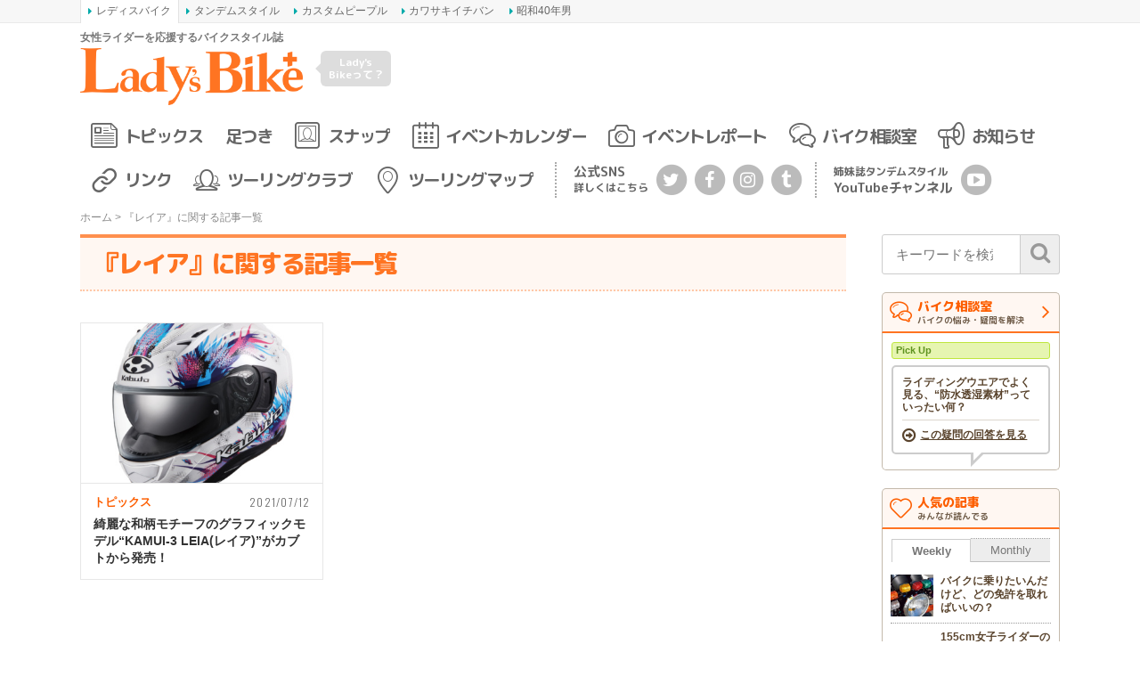

--- FILE ---
content_type: text/html; charset=UTF-8
request_url: https://www.l-bike.com/tag/%E3%83%AC%E3%82%A4%E3%82%A2/
body_size: 14476
content:
<!DOCTYPE html>
<html lang="ja">
<head prefix="og: http://ogp.me/ns# fb: http://ogp.me/ns/fb# article: http://ogp.me/ns/article#">
<meta charset="UTF-8">
<meta content="IE=edge" http-equiv="X-UA-Compatible">
<meta name="viewport" content="width=device-width,initial-scale=1.0,minimum-scale=1.0,maximum-scale=1.0,user-scalable=no">
<meta name="keywords" content="レディスバイク,Lady's Bike,LB,Bike,女性,ライダー,オートバイ,バイク,ツーリング,ビギナー,ウエア,教習所,レディース,足着き,初心者,MAP,マップ,スポット" />
<title>レイア アーカイブ - レディスバイク</title>
<link rel="profile" href="http://gmpg.org/xfn/11">
<link rel="pingback" href="https://www.l-bike.com/lbcms/xmlrpc.php" />
<link rel="alternate" type="application/rss+xml" title="レディスバイク Feed" href="https://www.l-bike.com/feed" />
<meta name='robots' content='index, follow, max-image-preview:large, max-snippet:-1, max-video-preview:-1' />

	<!-- This site is optimized with the Yoast SEO plugin v21.9.1 - https://yoast.com/wordpress/plugins/seo/ -->
	<link rel="canonical" href="https://www.l-bike.com/tag/レイア/" />
	<script type="application/ld+json" class="yoast-schema-graph">{"@context":"https://schema.org","@graph":[{"@type":"CollectionPage","@id":"https://www.l-bike.com/tag/%e3%83%ac%e3%82%a4%e3%82%a2/","url":"https://www.l-bike.com/tag/%e3%83%ac%e3%82%a4%e3%82%a2/","name":"レイア アーカイブ - レディスバイク","isPartOf":{"@id":"https://www.l-bike.com/#website"},"primaryImageOfPage":{"@id":"https://www.l-bike.com/tag/%e3%83%ac%e3%82%a4%e3%82%a2/#primaryimage"},"image":{"@id":"https://www.l-bike.com/tag/%e3%83%ac%e3%82%a4%e3%82%a2/#primaryimage"},"thumbnailUrl":"https://www.l-bike.com/lbcms/wp-content/uploads/2021/07/kamui3_leia_pearlwhite.jpg","breadcrumb":{"@id":"https://www.l-bike.com/tag/%e3%83%ac%e3%82%a4%e3%82%a2/#breadcrumb"},"inLanguage":"ja"},{"@type":"ImageObject","inLanguage":"ja","@id":"https://www.l-bike.com/tag/%e3%83%ac%e3%82%a4%e3%82%a2/#primaryimage","url":"https://www.l-bike.com/lbcms/wp-content/uploads/2021/07/kamui3_leia_pearlwhite.jpg","contentUrl":"https://www.l-bike.com/lbcms/wp-content/uploads/2021/07/kamui3_leia_pearlwhite.jpg","width":1500,"height":1500,"caption":"パールホワイト"},{"@type":"BreadcrumbList","@id":"https://www.l-bike.com/tag/%e3%83%ac%e3%82%a4%e3%82%a2/#breadcrumb","itemListElement":[{"@type":"ListItem","position":1,"name":"ホーム","item":"https://www.l-bike.com/"},{"@type":"ListItem","position":2,"name":"レイア"}]},{"@type":"WebSite","@id":"https://www.l-bike.com/#website","url":"https://www.l-bike.com/","name":"レディスバイク","description":"女性ライダーを応援するバイクスタイル誌","publisher":{"@id":"https://www.l-bike.com/#organization"},"potentialAction":[{"@type":"SearchAction","target":{"@type":"EntryPoint","urlTemplate":"https://www.l-bike.com/?s={search_term_string}"},"query-input":"required name=search_term_string"}],"inLanguage":"ja"},{"@type":"Organization","@id":"https://www.l-bike.com/#organization","name":"株式会社クレタ","url":"https://www.l-bike.com/","logo":{"@type":"ImageObject","inLanguage":"ja","@id":"https://www.l-bike.com/#/schema/logo/image/","url":"https://www.l-bike.com/lbcms/wp-content/uploads/2018/10/crete_logo.png","contentUrl":"https://www.l-bike.com/lbcms/wp-content/uploads/2018/10/crete_logo.png","width":512,"height":512,"caption":"株式会社クレタ"},"image":{"@id":"https://www.l-bike.com/#/schema/logo/image/"},"sameAs":["https://www.facebook.com/crete.lbike/","https://twitter.com/l_bike"]}]}</script>
	<!-- / Yoast SEO plugin. -->


<link rel='dns-prefetch' href='//www.google.com' />
<link rel='dns-prefetch' href='//www.googletagmanager.com' />
<script type="text/javascript">
/* <![CDATA[ */
window._wpemojiSettings = {"baseUrl":"https:\/\/s.w.org\/images\/core\/emoji\/14.0.0\/72x72\/","ext":".png","svgUrl":"https:\/\/s.w.org\/images\/core\/emoji\/14.0.0\/svg\/","svgExt":".svg","source":{"concatemoji":"https:\/\/www.l-bike.com\/lbcms\/wp-includes\/js\/wp-emoji-release.min.js?ver=6.4.7"}};
/*! This file is auto-generated */
!function(i,n){var o,s,e;function c(e){try{var t={supportTests:e,timestamp:(new Date).valueOf()};sessionStorage.setItem(o,JSON.stringify(t))}catch(e){}}function p(e,t,n){e.clearRect(0,0,e.canvas.width,e.canvas.height),e.fillText(t,0,0);var t=new Uint32Array(e.getImageData(0,0,e.canvas.width,e.canvas.height).data),r=(e.clearRect(0,0,e.canvas.width,e.canvas.height),e.fillText(n,0,0),new Uint32Array(e.getImageData(0,0,e.canvas.width,e.canvas.height).data));return t.every(function(e,t){return e===r[t]})}function u(e,t,n){switch(t){case"flag":return n(e,"\ud83c\udff3\ufe0f\u200d\u26a7\ufe0f","\ud83c\udff3\ufe0f\u200b\u26a7\ufe0f")?!1:!n(e,"\ud83c\uddfa\ud83c\uddf3","\ud83c\uddfa\u200b\ud83c\uddf3")&&!n(e,"\ud83c\udff4\udb40\udc67\udb40\udc62\udb40\udc65\udb40\udc6e\udb40\udc67\udb40\udc7f","\ud83c\udff4\u200b\udb40\udc67\u200b\udb40\udc62\u200b\udb40\udc65\u200b\udb40\udc6e\u200b\udb40\udc67\u200b\udb40\udc7f");case"emoji":return!n(e,"\ud83e\udef1\ud83c\udffb\u200d\ud83e\udef2\ud83c\udfff","\ud83e\udef1\ud83c\udffb\u200b\ud83e\udef2\ud83c\udfff")}return!1}function f(e,t,n){var r="undefined"!=typeof WorkerGlobalScope&&self instanceof WorkerGlobalScope?new OffscreenCanvas(300,150):i.createElement("canvas"),a=r.getContext("2d",{willReadFrequently:!0}),o=(a.textBaseline="top",a.font="600 32px Arial",{});return e.forEach(function(e){o[e]=t(a,e,n)}),o}function t(e){var t=i.createElement("script");t.src=e,t.defer=!0,i.head.appendChild(t)}"undefined"!=typeof Promise&&(o="wpEmojiSettingsSupports",s=["flag","emoji"],n.supports={everything:!0,everythingExceptFlag:!0},e=new Promise(function(e){i.addEventListener("DOMContentLoaded",e,{once:!0})}),new Promise(function(t){var n=function(){try{var e=JSON.parse(sessionStorage.getItem(o));if("object"==typeof e&&"number"==typeof e.timestamp&&(new Date).valueOf()<e.timestamp+604800&&"object"==typeof e.supportTests)return e.supportTests}catch(e){}return null}();if(!n){if("undefined"!=typeof Worker&&"undefined"!=typeof OffscreenCanvas&&"undefined"!=typeof URL&&URL.createObjectURL&&"undefined"!=typeof Blob)try{var e="postMessage("+f.toString()+"("+[JSON.stringify(s),u.toString(),p.toString()].join(",")+"));",r=new Blob([e],{type:"text/javascript"}),a=new Worker(URL.createObjectURL(r),{name:"wpTestEmojiSupports"});return void(a.onmessage=function(e){c(n=e.data),a.terminate(),t(n)})}catch(e){}c(n=f(s,u,p))}t(n)}).then(function(e){for(var t in e)n.supports[t]=e[t],n.supports.everything=n.supports.everything&&n.supports[t],"flag"!==t&&(n.supports.everythingExceptFlag=n.supports.everythingExceptFlag&&n.supports[t]);n.supports.everythingExceptFlag=n.supports.everythingExceptFlag&&!n.supports.flag,n.DOMReady=!1,n.readyCallback=function(){n.DOMReady=!0}}).then(function(){return e}).then(function(){var e;n.supports.everything||(n.readyCallback(),(e=n.source||{}).concatemoji?t(e.concatemoji):e.wpemoji&&e.twemoji&&(t(e.twemoji),t(e.wpemoji)))}))}((window,document),window._wpemojiSettings);
/* ]]> */
</script>
<style id='wp-emoji-styles-inline-css' type='text/css'>

	img.wp-smiley, img.emoji {
		display: inline !important;
		border: none !important;
		box-shadow: none !important;
		height: 1em !important;
		width: 1em !important;
		margin: 0 0.07em !important;
		vertical-align: -0.1em !important;
		background: none !important;
		padding: 0 !important;
	}
</style>
<link rel='stylesheet' id='wp-block-library-css' href='https://www.l-bike.com/lbcms/wp-includes/css/dist/block-library/style.min.css?ver=6.4.7' type='text/css' media='all' />
<style id='classic-theme-styles-inline-css' type='text/css'>
/*! This file is auto-generated */
.wp-block-button__link{color:#fff;background-color:#32373c;border-radius:9999px;box-shadow:none;text-decoration:none;padding:calc(.667em + 2px) calc(1.333em + 2px);font-size:1.125em}.wp-block-file__button{background:#32373c;color:#fff;text-decoration:none}
</style>
<style id='global-styles-inline-css' type='text/css'>
body{--wp--preset--color--black: #000000;--wp--preset--color--cyan-bluish-gray: #abb8c3;--wp--preset--color--white: #ffffff;--wp--preset--color--pale-pink: #f78da7;--wp--preset--color--vivid-red: #cf2e2e;--wp--preset--color--luminous-vivid-orange: #ff6900;--wp--preset--color--luminous-vivid-amber: #fcb900;--wp--preset--color--light-green-cyan: #7bdcb5;--wp--preset--color--vivid-green-cyan: #00d084;--wp--preset--color--pale-cyan-blue: #8ed1fc;--wp--preset--color--vivid-cyan-blue: #0693e3;--wp--preset--color--vivid-purple: #9b51e0;--wp--preset--gradient--vivid-cyan-blue-to-vivid-purple: linear-gradient(135deg,rgba(6,147,227,1) 0%,rgb(155,81,224) 100%);--wp--preset--gradient--light-green-cyan-to-vivid-green-cyan: linear-gradient(135deg,rgb(122,220,180) 0%,rgb(0,208,130) 100%);--wp--preset--gradient--luminous-vivid-amber-to-luminous-vivid-orange: linear-gradient(135deg,rgba(252,185,0,1) 0%,rgba(255,105,0,1) 100%);--wp--preset--gradient--luminous-vivid-orange-to-vivid-red: linear-gradient(135deg,rgba(255,105,0,1) 0%,rgb(207,46,46) 100%);--wp--preset--gradient--very-light-gray-to-cyan-bluish-gray: linear-gradient(135deg,rgb(238,238,238) 0%,rgb(169,184,195) 100%);--wp--preset--gradient--cool-to-warm-spectrum: linear-gradient(135deg,rgb(74,234,220) 0%,rgb(151,120,209) 20%,rgb(207,42,186) 40%,rgb(238,44,130) 60%,rgb(251,105,98) 80%,rgb(254,248,76) 100%);--wp--preset--gradient--blush-light-purple: linear-gradient(135deg,rgb(255,206,236) 0%,rgb(152,150,240) 100%);--wp--preset--gradient--blush-bordeaux: linear-gradient(135deg,rgb(254,205,165) 0%,rgb(254,45,45) 50%,rgb(107,0,62) 100%);--wp--preset--gradient--luminous-dusk: linear-gradient(135deg,rgb(255,203,112) 0%,rgb(199,81,192) 50%,rgb(65,88,208) 100%);--wp--preset--gradient--pale-ocean: linear-gradient(135deg,rgb(255,245,203) 0%,rgb(182,227,212) 50%,rgb(51,167,181) 100%);--wp--preset--gradient--electric-grass: linear-gradient(135deg,rgb(202,248,128) 0%,rgb(113,206,126) 100%);--wp--preset--gradient--midnight: linear-gradient(135deg,rgb(2,3,129) 0%,rgb(40,116,252) 100%);--wp--preset--font-size--small: 13px;--wp--preset--font-size--medium: 20px;--wp--preset--font-size--large: 36px;--wp--preset--font-size--x-large: 42px;--wp--preset--spacing--20: 0.44rem;--wp--preset--spacing--30: 0.67rem;--wp--preset--spacing--40: 1rem;--wp--preset--spacing--50: 1.5rem;--wp--preset--spacing--60: 2.25rem;--wp--preset--spacing--70: 3.38rem;--wp--preset--spacing--80: 5.06rem;--wp--preset--shadow--natural: 6px 6px 9px rgba(0, 0, 0, 0.2);--wp--preset--shadow--deep: 12px 12px 50px rgba(0, 0, 0, 0.4);--wp--preset--shadow--sharp: 6px 6px 0px rgba(0, 0, 0, 0.2);--wp--preset--shadow--outlined: 6px 6px 0px -3px rgba(255, 255, 255, 1), 6px 6px rgba(0, 0, 0, 1);--wp--preset--shadow--crisp: 6px 6px 0px rgba(0, 0, 0, 1);}:where(.is-layout-flex){gap: 0.5em;}:where(.is-layout-grid){gap: 0.5em;}body .is-layout-flow > .alignleft{float: left;margin-inline-start: 0;margin-inline-end: 2em;}body .is-layout-flow > .alignright{float: right;margin-inline-start: 2em;margin-inline-end: 0;}body .is-layout-flow > .aligncenter{margin-left: auto !important;margin-right: auto !important;}body .is-layout-constrained > .alignleft{float: left;margin-inline-start: 0;margin-inline-end: 2em;}body .is-layout-constrained > .alignright{float: right;margin-inline-start: 2em;margin-inline-end: 0;}body .is-layout-constrained > .aligncenter{margin-left: auto !important;margin-right: auto !important;}body .is-layout-constrained > :where(:not(.alignleft):not(.alignright):not(.alignfull)){max-width: var(--wp--style--global--content-size);margin-left: auto !important;margin-right: auto !important;}body .is-layout-constrained > .alignwide{max-width: var(--wp--style--global--wide-size);}body .is-layout-flex{display: flex;}body .is-layout-flex{flex-wrap: wrap;align-items: center;}body .is-layout-flex > *{margin: 0;}body .is-layout-grid{display: grid;}body .is-layout-grid > *{margin: 0;}:where(.wp-block-columns.is-layout-flex){gap: 2em;}:where(.wp-block-columns.is-layout-grid){gap: 2em;}:where(.wp-block-post-template.is-layout-flex){gap: 1.25em;}:where(.wp-block-post-template.is-layout-grid){gap: 1.25em;}.has-black-color{color: var(--wp--preset--color--black) !important;}.has-cyan-bluish-gray-color{color: var(--wp--preset--color--cyan-bluish-gray) !important;}.has-white-color{color: var(--wp--preset--color--white) !important;}.has-pale-pink-color{color: var(--wp--preset--color--pale-pink) !important;}.has-vivid-red-color{color: var(--wp--preset--color--vivid-red) !important;}.has-luminous-vivid-orange-color{color: var(--wp--preset--color--luminous-vivid-orange) !important;}.has-luminous-vivid-amber-color{color: var(--wp--preset--color--luminous-vivid-amber) !important;}.has-light-green-cyan-color{color: var(--wp--preset--color--light-green-cyan) !important;}.has-vivid-green-cyan-color{color: var(--wp--preset--color--vivid-green-cyan) !important;}.has-pale-cyan-blue-color{color: var(--wp--preset--color--pale-cyan-blue) !important;}.has-vivid-cyan-blue-color{color: var(--wp--preset--color--vivid-cyan-blue) !important;}.has-vivid-purple-color{color: var(--wp--preset--color--vivid-purple) !important;}.has-black-background-color{background-color: var(--wp--preset--color--black) !important;}.has-cyan-bluish-gray-background-color{background-color: var(--wp--preset--color--cyan-bluish-gray) !important;}.has-white-background-color{background-color: var(--wp--preset--color--white) !important;}.has-pale-pink-background-color{background-color: var(--wp--preset--color--pale-pink) !important;}.has-vivid-red-background-color{background-color: var(--wp--preset--color--vivid-red) !important;}.has-luminous-vivid-orange-background-color{background-color: var(--wp--preset--color--luminous-vivid-orange) !important;}.has-luminous-vivid-amber-background-color{background-color: var(--wp--preset--color--luminous-vivid-amber) !important;}.has-light-green-cyan-background-color{background-color: var(--wp--preset--color--light-green-cyan) !important;}.has-vivid-green-cyan-background-color{background-color: var(--wp--preset--color--vivid-green-cyan) !important;}.has-pale-cyan-blue-background-color{background-color: var(--wp--preset--color--pale-cyan-blue) !important;}.has-vivid-cyan-blue-background-color{background-color: var(--wp--preset--color--vivid-cyan-blue) !important;}.has-vivid-purple-background-color{background-color: var(--wp--preset--color--vivid-purple) !important;}.has-black-border-color{border-color: var(--wp--preset--color--black) !important;}.has-cyan-bluish-gray-border-color{border-color: var(--wp--preset--color--cyan-bluish-gray) !important;}.has-white-border-color{border-color: var(--wp--preset--color--white) !important;}.has-pale-pink-border-color{border-color: var(--wp--preset--color--pale-pink) !important;}.has-vivid-red-border-color{border-color: var(--wp--preset--color--vivid-red) !important;}.has-luminous-vivid-orange-border-color{border-color: var(--wp--preset--color--luminous-vivid-orange) !important;}.has-luminous-vivid-amber-border-color{border-color: var(--wp--preset--color--luminous-vivid-amber) !important;}.has-light-green-cyan-border-color{border-color: var(--wp--preset--color--light-green-cyan) !important;}.has-vivid-green-cyan-border-color{border-color: var(--wp--preset--color--vivid-green-cyan) !important;}.has-pale-cyan-blue-border-color{border-color: var(--wp--preset--color--pale-cyan-blue) !important;}.has-vivid-cyan-blue-border-color{border-color: var(--wp--preset--color--vivid-cyan-blue) !important;}.has-vivid-purple-border-color{border-color: var(--wp--preset--color--vivid-purple) !important;}.has-vivid-cyan-blue-to-vivid-purple-gradient-background{background: var(--wp--preset--gradient--vivid-cyan-blue-to-vivid-purple) !important;}.has-light-green-cyan-to-vivid-green-cyan-gradient-background{background: var(--wp--preset--gradient--light-green-cyan-to-vivid-green-cyan) !important;}.has-luminous-vivid-amber-to-luminous-vivid-orange-gradient-background{background: var(--wp--preset--gradient--luminous-vivid-amber-to-luminous-vivid-orange) !important;}.has-luminous-vivid-orange-to-vivid-red-gradient-background{background: var(--wp--preset--gradient--luminous-vivid-orange-to-vivid-red) !important;}.has-very-light-gray-to-cyan-bluish-gray-gradient-background{background: var(--wp--preset--gradient--very-light-gray-to-cyan-bluish-gray) !important;}.has-cool-to-warm-spectrum-gradient-background{background: var(--wp--preset--gradient--cool-to-warm-spectrum) !important;}.has-blush-light-purple-gradient-background{background: var(--wp--preset--gradient--blush-light-purple) !important;}.has-blush-bordeaux-gradient-background{background: var(--wp--preset--gradient--blush-bordeaux) !important;}.has-luminous-dusk-gradient-background{background: var(--wp--preset--gradient--luminous-dusk) !important;}.has-pale-ocean-gradient-background{background: var(--wp--preset--gradient--pale-ocean) !important;}.has-electric-grass-gradient-background{background: var(--wp--preset--gradient--electric-grass) !important;}.has-midnight-gradient-background{background: var(--wp--preset--gradient--midnight) !important;}.has-small-font-size{font-size: var(--wp--preset--font-size--small) !important;}.has-medium-font-size{font-size: var(--wp--preset--font-size--medium) !important;}.has-large-font-size{font-size: var(--wp--preset--font-size--large) !important;}.has-x-large-font-size{font-size: var(--wp--preset--font-size--x-large) !important;}
.wp-block-navigation a:where(:not(.wp-element-button)){color: inherit;}
:where(.wp-block-post-template.is-layout-flex){gap: 1.25em;}:where(.wp-block-post-template.is-layout-grid){gap: 1.25em;}
:where(.wp-block-columns.is-layout-flex){gap: 2em;}:where(.wp-block-columns.is-layout-grid){gap: 2em;}
.wp-block-pullquote{font-size: 1.5em;line-height: 1.6;}
</style>
<link rel='stylesheet' id='contact-form-7-css' href='https://www.l-bike.com/lbcms/wp-content/plugins/contact-form-7/includes/css/styles.css?ver=3.8.1' type='text/css' media='all' />
<link rel='stylesheet' id='jquery-fancybox-css' href='https://www.l-bike.com/lbcms/wp-content/plugins/wp-fancybox-3/assets/css/jquery.fancybox.min.css?ver=1.0.12' type='text/css' media='screen' />
<link rel='stylesheet' id='font-awesome-css' href='//maxcdn.bootstrapcdn.com/font-awesome/4.6.3/css/font-awesome.min.css?ver=4.6.3' type='text/css' media='all' />
<link rel='stylesheet' id='roboto-css' href='//fonts.googleapis.com/css?family=Roboto%3A400%2C500%2C700&#038;display=swap&#038;ver=6.4.7' type='text/css' media='all' />
<link rel='stylesheet' id='oswald-css' href='//fonts.googleapis.com/css?family=Oswald%3A300%2C400&#038;display=swap&#038;ver=6.4.7' type='text/css' media='all' />
<link rel='stylesheet' id='m-plus-rounded-1c-css' href='//fonts.googleapis.com/css?family=M+PLUS+Rounded+1c%3A700%2C800&#038;subset=japanese&#038;display=swap&#038;ver=6.4.7' type='text/css' media='all' />
<link rel='stylesheet' id='icon-ladysbike-css' href='https://www.l-bike.com/lbcms/wp-content/themes/l-bike/includes/css/icon-ladysbike.css?ver=ss0jtj' type='text/css' media='all' />
<link rel='stylesheet' id='bootstrap-grid-css' href='https://www.l-bike.com/lbcms/wp-content/themes/l-bike/includes/css/bootstrap-grid.css?ver=4.1.3-20181205' type='text/css' media='all' />
<link rel='stylesheet' id='main-style-css' href='https://www.l-bike.com/lbcms/wp-content/themes/l-bike/includes/css/l-bike.css?ver=1705561343' type='text/css' media='all' />
<script type="text/javascript" src="https://www.l-bike.com/lbcms/wp-includes/js/jquery/jquery.min.js?ver=3.7.1" id="jquery-core-js"></script>
<script type="text/javascript" src="https://www.l-bike.com/lbcms/wp-includes/js/jquery/jquery-migrate.min.js?ver=3.4.1" id="jquery-migrate-js"></script>
<script type="text/javascript" src="https://www.l-bike.com/lbcms/wp-content/themes/l-bike/includes/js/jquery.easing.1.3.js?ver=1.3" id="easing-js"></script>

<!-- Site Kit によって追加された Google タグ（gtag.js）スニペット -->
<!-- Google アナリティクス スニペット (Site Kit が追加) -->
<script type="text/javascript" src="https://www.googletagmanager.com/gtag/js?id=GT-MQP3PTF" id="google_gtagjs-js" async></script>
<script type="text/javascript" id="google_gtagjs-js-after">
/* <![CDATA[ */
window.dataLayer = window.dataLayer || [];function gtag(){dataLayer.push(arguments);}
gtag("set","linker",{"domains":["www.l-bike.com"]});
gtag("js", new Date());
gtag("set", "developer_id.dZTNiMT", true);
gtag("config", "GT-MQP3PTF");
/* ]]> */
</script>
<link rel="https://api.w.org/" href="https://www.l-bike.com/wp-json/" /><link rel="alternate" type="application/json" href="https://www.l-bike.com/wp-json/wp/v2/tags/2582" /><meta name="generator" content="Site Kit by Google 1.171.0" />
<!-- Site Kit が追加した Google AdSense メタタグ -->
<meta name="google-adsense-platform-account" content="ca-host-pub-2644536267352236">
<meta name="google-adsense-platform-domain" content="sitekit.withgoogle.com">
<!-- Site Kit が追加した End Google AdSense メタタグ -->

<!-- BEGIN: WP Social Bookmarking Light HEAD --><script>
    (function (d, s, id) {
        var js, fjs = d.getElementsByTagName(s)[0];
        if (d.getElementById(id)) return;
        js = d.createElement(s);
        js.id = id;
        js.src = "//connect.facebook.net/ja_JP/sdk.js#xfbml=1&version=v2.7";
        fjs.parentNode.insertBefore(js, fjs);
    }(document, 'script', 'facebook-jssdk'));
</script>
<style type="text/css">.wp_social_bookmarking_light{
    border: 0 !important;
    padding: 10px 0 20px 0 !important;
    margin: 0 !important;
}
.wp_social_bookmarking_light div{
    float: left !important;
    border: 0 !important;
    padding: 0 !important;
    margin: 0 5px 0px 0 !important;
    min-height: 30px !important;
    line-height: 18px !important;
    text-indent: 0 !important;
}
.wp_social_bookmarking_light img{
    border: 0 !important;
    padding: 0;
    margin: 0;
    vertical-align: top !important;
}
.wp_social_bookmarking_light_clear{
    clear: both !important;
}
#fb-root{
    display: none;
}
.wsbl_twitter{
    width: 75px;
}
.wsbl_facebook_like iframe{
    max-width: none !important;
}
.wsbl_pinterest a{
    border: 0px !important;
}
</style>
<!-- END: WP Social Bookmarking Light HEAD -->
<style type="text/css">.inv-recaptcha-holder {
margin-top: 1rem;
margin-bottom: 1rem;
display: flex;
justify-content: center;
}
.wpcf7 .inv-recaptcha-holder {
margin-top: 2.5rem;
margin-bottm: 0;
}</style><link rel="icon" href="https://www.l-bike.com/lbcms/wp-content/uploads/2018/07/cropped-icon-lb-32x32.png" sizes="32x32" />
<link rel="icon" href="https://www.l-bike.com/lbcms/wp-content/uploads/2018/07/cropped-icon-lb-192x192.png" sizes="192x192" />
<link rel="apple-touch-icon" href="https://www.l-bike.com/lbcms/wp-content/uploads/2018/07/cropped-icon-lb-180x180.png" />
<meta name="msapplication-TileImage" content="https://www.l-bike.com/lbcms/wp-content/uploads/2018/07/cropped-icon-lb-270x270.png" />
<!-- ## NXS/OG ## --><!-- ## NXSOGTAGS ## --><!-- ## NXS/OG ## -->
<script async src="https://securepubads.g.doubleclick.net/tag/js/gpt.js"></script>
<script>
	var googletag = googletag || {};
	googletag.cmd = googletag.cmd || [];
  googletag.cmd.push(function() {
		var mappingHeader = googletag.sizeMapping().
			addSize([601, 0], [468, 60]).
			addSize([0, 0], [350, 90]).
			build();
		var mappingSide = googletag.sizeMapping().
			addSize([601, 0], [200, 200]).
			addSize([0, 0], [350, 80]).
			build();
		googletag.defineSlot('/3820436/lb_header', [[468, 60], [350, 90]], 'div-gpt-ad-1505374816361-0').defineSizeMapping(mappingHeader).addService(googletag.pubads());
		googletag.defineSlot('/3820436/Lbtown_sidebar', [200, 200], 'div-gpt-ad-1464591533885-0').addService(googletag.pubads());
		googletag.defineSlot('/3820436/Lb_sidebar2', [[350, 80], [200, 200]], 'div-gpt-ad-1530087710299-0').defineSizeMapping(mappingSide).addService(googletag.pubads());
		googletag.defineSlot('/3820436/LB_AD_CRETE_1', [336, 280], 'div-gpt-ad-1658310333842-0').addService(googletag.pubads());
		googletag.defineSlot('/3820436/LB_AD_CRETE_2', [336, 280], 'div-gpt-ad-1658311346035-0').addService(googletag.pubads());
		googletag.pubads().enableSingleRequest();
		googletag.enableServices();
  });
</script>
<script type="text/javascript" src="//mlb.valuecommerce.com/mylinkbox.js" async></script>
</head>
<body class="archive tag tag-2582">

<aside class="crete-bar">
	<div class="crete-bar-body">
		<div class="menu menu-website">
			<p class="menu-title">姉妹サイト</p>
			<div class="child-menu">
				<ul>
					<li><a class="current" href="https://www.l-bike.com/" target="_blank">レディスバイク</a></li>
					<li><a href="https://www.tandem-style.com/" target="_blank">タンデムスタイル</a></li>
					<li><a href="https://www.custom-people.jp/" target="_blank">カスタムピープル</a></li>
					<li><a href="https://www.kawasaki1ban.com/" target="_blank">カワサキイチバン</a></li>
					<li><a href="https://www.s40otoko.com/" target="_blank">昭和40年男</a></li>
				</ul>
			</div>
		</div>
	</div>
</aside>

<div id="wrapper" class="wrapper">
<div id="header">
	<div class="header-left col">
		<div class="row">
			<div class="logo_box">
				<p class="description">女性ライダーを応援するバイクスタイル誌</p>
				<div class="logo"><a href="https://www.l-bike.com" title="レディスバイク"><img src="https://www.l-bike.com/lbcms/wp-content/themes/l-bike/images/logo-lb-orange.png" alt="レディスバイク／Lady's Bike" /></a></div>
			</div>
			<p class="about_lb col">
				<a href="https://www.l-bike.com/about/">Lady's <br />Bikeって？</a>
			</p>
			<div class="menu-button-wrapper">
				<a id="mobile-menu-button" class="mobile-menu-button" href="#">
					<div class="menu-animation">
						<span></span>
						<span></span>
						<span></span>
					</div>
				</a>
			</div>
		</div>
		<div id="nav-mobile" class="nav-mobile">
			<p class="heading">メニュー</p>
			<nav>
				<ul id="mobile-menu-list" class="menu-list"><li id="menu-item-506" class="topics menu-item menu-item-type-custom menu-item-object-custom menu-item-506"><a title="トピックス" href="https://www.l-bike.com/topics/">トピックス</a></li>
<li id="menu-item-23051" class="foothold menu-item menu-item-type-custom menu-item-object-custom menu-item-23051"><a href="https://www.l-bike.com/topics/?category=foothold">足つき</a></li>
<li id="menu-item-14790" class="snap menu-item menu-item-type-custom menu-item-object-custom menu-item-14790"><a title="スナップ" href="https://www.l-bike.com/snap/">スナップ</a></li>
<li id="menu-item-511" class="event_calendar menu-item menu-item-type-custom menu-item-object-custom menu-item-511"><a title="イベントカレンダー" href="https://www.l-bike.com/event_calendar/">イベントカレンダー</a></li>
<li id="menu-item-510" class="event_report menu-item menu-item-type-custom menu-item-object-custom menu-item-510"><a title="イベントレポート" href="https://www.l-bike.com/event_report/">イベントレポート</a></li>
<li id="menu-item-514" class="bike_counselor menu-item menu-item-type-custom menu-item-object-custom menu-item-514"><a title="バイク相談室" href="https://www.l-bike.com/bike_counselor/">バイク相談室</a></li>
<li id="menu-item-507" class="information menu-item menu-item-type-custom menu-item-object-custom menu-item-507"><a title="お知らせ" href="https://www.l-bike.com/information/">お知らせ</a></li>
<li id="menu-item-535" class="link menu-item menu-item-type-custom menu-item-object-custom menu-item-535"><a title="リンク" href="https://www.l-bike.com/link/">リンク</a></li>
<li id="menu-item-509" class="touring_club menu-item menu-item-type-custom menu-item-object-custom menu-item-509"><a title="ツーリングクラブ" href="https://www.l-bike.com/touring_club/">ツーリングクラブ</a></li>
<li id="menu-item-508" class="map menu-item menu-item-type-custom menu-item-object-custom menu-item-508"><a title="ツーリングマップ" href="https://www.l-bike.com/map/">ツーリングマップ</a></li>
</ul>			</nav>
			<p class="heading">検索</p>
			<div class="mobile-search">
				<form id="search-general" class="search-general" action="https://www.l-bike.com">
					<input value="" class="input" name="s" id="s" placeholder="探したいキーワードを入力" type="search">
					<button type="submit" class="button"><i class="fa fa-search"></i></button>
				</form>
			</div>
			<p class="heading">レディスバイクの公式SNSアカウント</p>
			<div class="mobile-social-block">
				<ul class="mobile-social-link"><!--
					--><li><a class="button" href="https://twitter.com/l_bike" target="_blank"><i class="fa fa-twitter"></i></a></li><!--
					--><li><a class="button" href="https://www.facebook.com/ladysbike.heri" target="_blank"><i class="fa fa-facebook"></i></a></li><!--
					--><li><a class="button" href="https://www.instagram.com/ladysbike/" target="_blank"><i class="fa fa-instagram"></i></a></li><!--
					--><li><a class="button" href="https://ladysbike.tumblr.com/" target="_blank"><i class="fa fa-tumblr"></i></a></li><!--
				--></ul>
			</div>
			<p class="heading">姉妹誌タンデムスタイルYouTubeチャンネル</p>
			<div class="mobile-social-block">
				<ul class="mobile-social-link"><!--
					--><li><a class="button" href="https://www.youtube.com/channel/UCrcKIVoda8rYQ0fz4QLxUgw" target="_blank"><i class="fa fa-youtube-play"></i></a></li><!--
				--></ul>
			</div>
		</div>
	</div>
	<div id="head_banner1" class="header-right col">
		<!-- /3820436/lb_header -->
		<div id='div-gpt-ad-1505374816361-0' class="dfp-container dfp-container-header">
			<script>
				googletag.cmd.push(function() { googletag.display('div-gpt-ad-1505374816361-0'); });
			</script>
		</div>
	</div>
</div>
<div id="menu">
	<ul class="main_menu">
<li class="topics menu-item menu-item-type-custom menu-item-object-custom menu-item-506"><a title="トピックス" href="https://www.l-bike.com/topics/">トピックス</a></li>
<li class="foothold menu-item menu-item-type-custom menu-item-object-custom menu-item-23051"><a href="https://www.l-bike.com/topics/?category=foothold">足つき</a></li>
<li class="snap menu-item menu-item-type-custom menu-item-object-custom menu-item-14790"><a title="スナップ" href="https://www.l-bike.com/snap/">スナップ</a></li>
<li class="event_calendar menu-item menu-item-type-custom menu-item-object-custom menu-item-511"><a title="イベントカレンダー" href="https://www.l-bike.com/event_calendar/">イベントカレンダー</a></li>
<li class="event_report menu-item menu-item-type-custom menu-item-object-custom menu-item-510"><a title="イベントレポート" href="https://www.l-bike.com/event_report/">イベントレポート</a></li>
<li class="bike_counselor menu-item menu-item-type-custom menu-item-object-custom menu-item-514"><a title="バイク相談室" href="https://www.l-bike.com/bike_counselor/">バイク相談室</a></li>
<li class="information menu-item menu-item-type-custom menu-item-object-custom menu-item-507"><a title="お知らせ" href="https://www.l-bike.com/information/">お知らせ</a></li>
<li class="link menu-item menu-item-type-custom menu-item-object-custom menu-item-535"><a title="リンク" href="https://www.l-bike.com/link/">リンク</a></li>
<li class="touring_club menu-item menu-item-type-custom menu-item-object-custom menu-item-509"><a title="ツーリングクラブ" href="https://www.l-bike.com/touring_club/">ツーリングクラブ</a></li>
<li class="map menu-item menu-item-type-custom menu-item-object-custom menu-item-508"><a title="ツーリングマップ" href="https://www.l-bike.com/map/">ツーリングマップ</a></li>
		<li class="sns">
			<div class="lb-sns">
				<div class="lb-sns_title">
					<a href="/sns" title="公式SNS">公式SNS<br><span class="small">詳しくはこちら</span></a>
				</div>
				<div class="lb-sns_list">
					<ul><!--
						--><li class="lb-sns_list-twitter"><a href="https://twitter.com/l_bike" title="Twitter" target="_blank"><span class="fa-stack fa-lg">
							<i class="fa fa-circle fa-stack-2x"></i>
							<i class="fa fa-twitter fa-stack-1x fa-inverse"></i>
						</span></a></li><!--
						--><li class="lb-sns_list-facebook"><a href="https://www.facebook.com/ladysbike.heri" title="Facebook" target="_blank"><span class="fa-stack fa-lg">
							<i class="fa fa-circle fa-stack-2x"></i>
							<i class="fa fa-facebook fa-stack-1x fa-inverse"></i>
						</span></a></li><!--
						--><li class="lb-sns_list-instagram"><a href="https://www.instagram.com/ladysbike/" title="Instagram" target="_blank"><span class="fa-stack fa-lg">
							<i class="fa fa-circle fa-stack-2x"></i>
							<i class="fa fa-instagram fa-stack-1x fa-inverse"></i>
						</span></a></li><!--
						--><li class="lb-sns_list-tumblr"><a href="https://ladysbike.tumblr.com/" title="Tumblr" target="_blank"><span class="fa-stack fa-lg">
							<i class="fa fa-circle fa-stack-2x"></i>
							<i class="fa fa-tumblr fa-stack-1x fa-inverse"></i>
						</span></a></li><!--
					--></ul>
				</div>
			</div>
		</li>
		<li class="sns">
			<div class="lb-sns">
				<div class="lb-sns_title">
					<span><span class="small">姉妹誌<span style="letter-spacing:-.05em">タンデムスタイル</span></span><br>YouTubeチ<span style="margin-left:-.1em; margin-right:-.1em">ャ</span>ンネル</span>
				</div>
				<div class="lb-sns_list">
					<ul><!--
						--><li class="lb-sns_list-youtube"><a href="https://www.youtube.com/channel/UCrcKIVoda8rYQ0fz4QLxUgw" title="YouTube" target="_blank"><span class="fa-stack fa-lg">
							<i class="fa fa-circle fa-stack-2x"></i>
							<i class="fa fa-youtube-play fa-stack-1x fa-inverse"></i>
						</span></a></li><!--
					--></ul>
				</div>
			</div>
		</li>
	</ul>
</div>

<p class="breadcrumbs_list"><a href="https://www.l-bike.com" title="ホーム">ホーム</a>&nbsp;&gt;&nbsp;『レイア』に関する記事一覧</p>


<div class="content-container">	<div class="left_container">
		<h1 class="contents_main_title">『レイア』に関する記事一覧</h1>

		<ul class="card-list mgt25">
				<li class="card card-topics">
					<a class="card-body" href="https://www.l-bike.com/topics/29411/">
						<div class="thumbnail-wrapper">
							<span class="clip"><img width="400" height="400" src="https://www.l-bike.com/lbcms/wp-content/uploads/2021/07/kamui3_leia_pearlwhite-400x400.jpg" class="thumbnail square square wp-post-image" alt="綺麗な和柄モチーフのグラフィックモデル“KAMUI-3 LEIA(レイア)”がカブトから発売！" decoding="async" fetchpriority="high" srcset="https://www.l-bike.com/lbcms/wp-content/uploads/2021/07/kamui3_leia_pearlwhite-400x400.jpg 400w, https://www.l-bike.com/lbcms/wp-content/uploads/2021/07/kamui3_leia_pearlwhite-245x245.jpg 245w, https://www.l-bike.com/lbcms/wp-content/uploads/2021/07/kamui3_leia_pearlwhite-510x510.jpg 510w, https://www.l-bike.com/lbcms/wp-content/uploads/2021/07/kamui3_leia_pearlwhite-150x150.jpg 150w, https://www.l-bike.com/lbcms/wp-content/uploads/2021/07/kamui3_leia_pearlwhite-768x768.jpg 768w, https://www.l-bike.com/lbcms/wp-content/uploads/2021/07/kamui3_leia_pearlwhite-90x90.jpg 90w, https://www.l-bike.com/lbcms/wp-content/uploads/2021/07/kamui3_leia_pearlwhite-110x110.jpg 110w, https://www.l-bike.com/lbcms/wp-content/uploads/2021/07/kamui3_leia_pearlwhite-120x120.jpg 120w, https://www.l-bike.com/lbcms/wp-content/uploads/2021/07/kamui3_leia_pearlwhite-680x680.jpg 680w, https://www.l-bike.com/lbcms/wp-content/uploads/2021/07/kamui3_leia_pearlwhite.jpg 1500w" sizes="(max-width: 400px) 100vw, 400px" /></span>
						</div>
						<div class="card-block">
							<div class="meta-wrapper">
								<p class="meta">トピックス</p>
								<p class="date">2021/07/12</p>
							</div>
							<div class="title-wrapper">
															<h2 class="title">綺麗な和柄モチーフのグラフィックモデル“KAMUI-3 LEIA(レイア)”がカブトから発売！</h2>
							</div>
						</div>
					</a>
				</li>
		</ul>

			</div>
	<aside class="content-secondary">
		<div id="sidebar_r_wrapper" class="sticky">
			<ul id="sidebar_r">
		<li class="sidebox lb_search">
			<form id="search-general-widget" class="search-general" action="https://www.l-bike.com">
				<input value="" class="input" name="s" placeholder="キーワードを検索" type="search">
				<button type="submit" class="button"><i class="fa fa-search"></i></button>
			</form>
		</li>
			<li class="google_dfp_ad bannerbox">
				<!-- /3820436/Lbtown_sidebar -->
				<div id='div-gpt-ad-1464591533885-0'>
				<script type='text/javascript'>
				googletag.cmd.push(function() { googletag.display('div-gpt-ad-1464591533885-0'); });
				</script>
				</div>
			</li>
		<li class="sidebox lb_pickup_bike_counselor">
			<a href="https://www.l-bike.com/bike_counselor/" class="side_title"><div class="col col-icon"><i class="icon-bike_counselor"></i></div><h4 class="col col-title">バイク相談室 <span class="caption">バイクの悩み・疑問を解決</span></h4></a>			<div class="sidebar_cont"><dl><dt class="side_cont_title">Pick Up</dt>
<dd class="bike_counselor_balloon"><div class="bike_counselor_balloon_inner">
<p class="balloon_title">ライディングウエアでよく見る、“防水透湿素材”っていったい何？</p>
<a href="https://www.l-bike.com/bike_counselor/774/" class="middle_link">この疑問の回答を見る</a>
</div></dd></dl>
			</div>
		</li>
				<li class="sidebox popular-posts">
					<div class="side_title">
						<div class="col col-icon"><i class="icon-favorite"></i></div>
						<h4 class="col col-title">人気の記事 <span class="caption">みんなが読んでる</span></h4>
					</div>
					<div class="sidebar_cont">
						<input id="ranking-weekly-ctrl" class="ranking-radios" type="radio" name="tab-radios" autocomplete="off" checked>
						<input id="ranking-monthly-ctrl" class="ranking-radios" type="radio" name="tab-radios" autocomplete="off">
						<ul id="ranking-tabs" class="ranking-tabs">
							<li class="ranking-tab">
								<label id="ranking-weekly-label" class="ranking-label" for="ranking-weekly-ctrl">Weekly</label>
							</li>
							<li class="ranking-tab">
								<label id="ranking-monthly-label" class="ranking-label" for="ranking-monthly-ctrl">Monthly</label>
							</li>
						</ul>
						<div id="ranking-weekly" class="ranking-container">
							<ul class="posts-list">
								<li>
									<a class="row" href="https://www.l-bike.com/bike_counselor/756/">
										<div class="col thumb"><img width="150" height="150" src="https://www.l-bike.com/lbcms/wp-content/uploads/2006/06/7b685d1c8fd992226773b838b406eb11-150x150.jpg" class="attachment-thumbnail size-thumbnail square wp-post-image" alt="" decoding="async" loading="lazy" srcset="https://www.l-bike.com/lbcms/wp-content/uploads/2006/06/7b685d1c8fd992226773b838b406eb11-150x150.jpg 150w, https://www.l-bike.com/lbcms/wp-content/uploads/2006/06/7b685d1c8fd992226773b838b406eb11-90x90.jpg 90w, https://www.l-bike.com/lbcms/wp-content/uploads/2006/06/7b685d1c8fd992226773b838b406eb11-110x110.jpg 110w" sizes="(max-width: 150px) 100vw, 150px" /></div>
										<div class="col text">バイクに乗りたいんだけど、どの免許を取ればいいの？</div>
									</a>
								</li>
								<li>
									<a class="row" href="https://www.l-bike.com/topics/30362/">
										<div class="col thumb"><img width="150" height="150" src="https://www.l-bike.com/lbcms/wp-content/uploads/2021/08/2297d9041ba9bc2d9bfcf0a100aef32d-1-150x150.jpg" class="attachment-thumbnail size-thumbnail square wp-post-image" alt="" decoding="async" loading="lazy" srcset="https://www.l-bike.com/lbcms/wp-content/uploads/2021/08/2297d9041ba9bc2d9bfcf0a100aef32d-1-150x150.jpg 150w, https://www.l-bike.com/lbcms/wp-content/uploads/2021/08/2297d9041ba9bc2d9bfcf0a100aef32d-1-90x90.jpg 90w, https://www.l-bike.com/lbcms/wp-content/uploads/2021/08/2297d9041ba9bc2d9bfcf0a100aef32d-1-110x110.jpg 110w, https://www.l-bike.com/lbcms/wp-content/uploads/2021/08/2297d9041ba9bc2d9bfcf0a100aef32d-1-120x120.jpg 120w" sizes="(max-width: 150px) 100vw, 150px" /></div>
										<div class="col text">155cm女子ライダーの『少しは参考になるかも？』足つき＆プチインプレ“HONDA GB350 S”</div>
									</a>
								</li>
								<li>
									<a class="row" href="https://www.l-bike.com/bike_counselor/753/">
										<div class="col thumb"><img width="150" height="150" src="https://www.l-bike.com/lbcms/wp-content/uploads/2011/01/bike-choice_01-150x150.jpg" class="attachment-thumbnail size-thumbnail square wp-post-image" alt="" decoding="async" loading="lazy" srcset="https://www.l-bike.com/lbcms/wp-content/uploads/2011/01/bike-choice_01-150x150.jpg 150w, https://www.l-bike.com/lbcms/wp-content/uploads/2011/01/bike-choice_01-90x90.jpg 90w, https://www.l-bike.com/lbcms/wp-content/uploads/2011/01/bike-choice_01-110x110.jpg 110w" sizes="(max-width: 150px) 100vw, 150px" /></div>
										<div class="col text">バイクのジャンルってどんなものがあるの？</div>
									</a>
								</li>
								<li>
									<a class="row" href="https://www.l-bike.com/topics/19379/">
										<div class="col thumb"><img width="150" height="150" src="https://www.l-bike.com/lbcms/wp-content/uploads/2019/12/2019_honda_cb400sf_ashituki_1-150x150.jpg" class="attachment-thumbnail size-thumbnail square wp-post-image" alt="" decoding="async" loading="lazy" srcset="https://www.l-bike.com/lbcms/wp-content/uploads/2019/12/2019_honda_cb400sf_ashituki_1-150x150.jpg 150w, https://www.l-bike.com/lbcms/wp-content/uploads/2019/12/2019_honda_cb400sf_ashituki_1-90x90.jpg 90w, https://www.l-bike.com/lbcms/wp-content/uploads/2019/12/2019_honda_cb400sf_ashituki_1-110x110.jpg 110w" sizes="(max-width: 150px) 100vw, 150px" /></div>
										<div class="col text">[女性ライダーの足つきチェック]CB400SF(2019年撮影)</div>
									</a>
								</li>
								<li>
									<a class="row" href="https://www.l-bike.com/topics/10552/">
										<div class="col thumb"><img width="150" height="150" src="https://www.l-bike.com/lbcms/wp-content/uploads/2017/12/2017_HONDA_VTR_Ashituki_73_1-150x150.jpg" class="attachment-thumbnail size-thumbnail square wp-post-image" alt="" decoding="async" loading="lazy" srcset="https://www.l-bike.com/lbcms/wp-content/uploads/2017/12/2017_HONDA_VTR_Ashituki_73_1-150x150.jpg 150w, https://www.l-bike.com/lbcms/wp-content/uploads/2017/12/2017_HONDA_VTR_Ashituki_73_1-90x90.jpg 90w, https://www.l-bike.com/lbcms/wp-content/uploads/2017/12/2017_HONDA_VTR_Ashituki_73_1-110x110.jpg 110w" sizes="(max-width: 150px) 100vw, 150px" /></div>
										<div class="col text">[女性ライダーの足つきチェック] VTR (2017年撮影)</div>
									</a>
								</li>
								<li>
									<a class="row" href="https://www.l-bike.com/bike_counselor/789/">
										<div class="col thumb"><img width="150" height="150" src="https://www.l-bike.com/lbcms/wp-content/uploads/2008/01/05e07139813f04b21d89772389d5a13a-150x150.jpg" class="attachment-thumbnail size-thumbnail square wp-post-image" alt="" decoding="async" loading="lazy" srcset="https://www.l-bike.com/lbcms/wp-content/uploads/2008/01/05e07139813f04b21d89772389d5a13a-150x150.jpg 150w, https://www.l-bike.com/lbcms/wp-content/uploads/2008/01/05e07139813f04b21d89772389d5a13a-90x90.jpg 90w, https://www.l-bike.com/lbcms/wp-content/uploads/2008/01/05e07139813f04b21d89772389d5a13a-110x110.jpg 110w" sizes="(max-width: 150px) 100vw, 150px" /></div>
										<div class="col text">レザーグローブって洗えるの？</div>
									</a>
								</li>
								<li>
									<a class="row" href="https://www.l-bike.com/topics/39313/">
										<div class="col thumb"><img width="150" height="150" src="https://www.l-bike.com/lbcms/wp-content/uploads/2022/11/DSC3983-150x150.jpg" class="attachment-thumbnail size-thumbnail square wp-post-image" alt="" decoding="async" loading="lazy" srcset="https://www.l-bike.com/lbcms/wp-content/uploads/2022/11/DSC3983-150x150.jpg 150w, https://www.l-bike.com/lbcms/wp-content/uploads/2022/11/DSC3983-90x90.jpg 90w, https://www.l-bike.com/lbcms/wp-content/uploads/2022/11/DSC3983-110x110.jpg 110w, https://www.l-bike.com/lbcms/wp-content/uploads/2022/11/DSC3983-120x120.jpg 120w" sizes="(max-width: 150px) 100vw, 150px" /></div>
										<div class="col text">155㎝ライダーの足つきチェック“HONDA・SUPER BOL D’OR SP 30th ANNIVERSARY”</div>
									</a>
								</li>
								<li>
									<a class="row" href="https://www.l-bike.com/bike/40530/">
										<div class="col thumb"><img width="150" height="150" src="https://www.l-bike.com/lbcms/wp-content/uploads/2023/03/lsb2023_yamaha_mt-25_01-150x150.jpg" class="attachment-thumbnail size-thumbnail square wp-post-image" alt="YAMAHA MT-25（2023年モデル）" decoding="async" loading="lazy" srcset="https://www.l-bike.com/lbcms/wp-content/uploads/2023/03/lsb2023_yamaha_mt-25_01-150x150.jpg 150w, https://www.l-bike.com/lbcms/wp-content/uploads/2023/03/lsb2023_yamaha_mt-25_01-90x90.jpg 90w, https://www.l-bike.com/lbcms/wp-content/uploads/2023/03/lsb2023_yamaha_mt-25_01-110x110.jpg 110w, https://www.l-bike.com/lbcms/wp-content/uploads/2023/03/lsb2023_yamaha_mt-25_01-120x120.jpg 120w" sizes="(max-width: 150px) 100vw, 150px" /></div>
										<div class="col text">YAMAHA MT-25<br /><span class="catch">個性的なスタイルに加え熟成された性能にも注目</span></div>
									</a>
								</li>
								<li>
									<a class="row" href="https://www.l-bike.com/topics/18680/">
										<div class="col thumb"><img width="150" height="150" src="https://www.l-bike.com/lbcms/wp-content/uploads/2019/10/2019_honda-cbr125_ashituki_02-150x150.jpg" class="attachment-thumbnail size-thumbnail square wp-post-image" alt="HONDA CBR125（2019年モデル）足つき 7:3ビュー" decoding="async" loading="lazy" srcset="https://www.l-bike.com/lbcms/wp-content/uploads/2019/10/2019_honda-cbr125_ashituki_02-150x150.jpg 150w, https://www.l-bike.com/lbcms/wp-content/uploads/2019/10/2019_honda-cbr125_ashituki_02-90x90.jpg 90w, https://www.l-bike.com/lbcms/wp-content/uploads/2019/10/2019_honda-cbr125_ashituki_02-110x110.jpg 110w" sizes="(max-width: 150px) 100vw, 150px" /></div>
										<div class="col text">[女性ライダーの足つきチェック]CB125R(2019年撮影)</div>
									</a>
								</li>
								<li>
									<a class="row" href="https://www.l-bike.com/topics/24396/">
										<div class="col thumb"><img width="150" height="150" src="https://www.l-bike.com/lbcms/wp-content/uploads/2020/09/SUZUKI_GIXXER-SF250_03-150x150.jpg" class="attachment-thumbnail size-thumbnail square wp-post-image" alt="SUZUKI GIXXER SF250 取りまわし" decoding="async" loading="lazy" srcset="https://www.l-bike.com/lbcms/wp-content/uploads/2020/09/SUZUKI_GIXXER-SF250_03-150x150.jpg 150w, https://www.l-bike.com/lbcms/wp-content/uploads/2020/09/SUZUKI_GIXXER-SF250_03-90x90.jpg 90w, https://www.l-bike.com/lbcms/wp-content/uploads/2020/09/SUZUKI_GIXXER-SF250_03-110x110.jpg 110w" sizes="(max-width: 150px) 100vw, 150px" /></div>
										<div class="col text">155cm女子ライダーの、少しは参考になるかも？ インプレッション “SUZUKI GIXXER SF250”</div>
									</a>
								</li>
							</ul>
						</div>
						<div id="ranking-monthly" class="ranking-container">
							<ul class="posts-list">
								<li>
									<a class="row" href="https://www.l-bike.com/bike_counselor/756/">
										<div class="col thumb"><img width="150" height="150" src="https://www.l-bike.com/lbcms/wp-content/uploads/2006/06/7b685d1c8fd992226773b838b406eb11-150x150.jpg" class="attachment-thumbnail size-thumbnail square wp-post-image" alt="" decoding="async" loading="lazy" srcset="https://www.l-bike.com/lbcms/wp-content/uploads/2006/06/7b685d1c8fd992226773b838b406eb11-150x150.jpg 150w, https://www.l-bike.com/lbcms/wp-content/uploads/2006/06/7b685d1c8fd992226773b838b406eb11-90x90.jpg 90w, https://www.l-bike.com/lbcms/wp-content/uploads/2006/06/7b685d1c8fd992226773b838b406eb11-110x110.jpg 110w" sizes="(max-width: 150px) 100vw, 150px" /></div>
										<div class="col text">バイクに乗りたいんだけど、どの免許を取ればいいの？</div>
									</a>
								</li>
								<li>
									<a class="row" href="https://www.l-bike.com/topics/30362/">
										<div class="col thumb"><img width="150" height="150" src="https://www.l-bike.com/lbcms/wp-content/uploads/2021/08/2297d9041ba9bc2d9bfcf0a100aef32d-1-150x150.jpg" class="attachment-thumbnail size-thumbnail square wp-post-image" alt="" decoding="async" loading="lazy" srcset="https://www.l-bike.com/lbcms/wp-content/uploads/2021/08/2297d9041ba9bc2d9bfcf0a100aef32d-1-150x150.jpg 150w, https://www.l-bike.com/lbcms/wp-content/uploads/2021/08/2297d9041ba9bc2d9bfcf0a100aef32d-1-90x90.jpg 90w, https://www.l-bike.com/lbcms/wp-content/uploads/2021/08/2297d9041ba9bc2d9bfcf0a100aef32d-1-110x110.jpg 110w, https://www.l-bike.com/lbcms/wp-content/uploads/2021/08/2297d9041ba9bc2d9bfcf0a100aef32d-1-120x120.jpg 120w" sizes="(max-width: 150px) 100vw, 150px" /></div>
										<div class="col text">155cm女子ライダーの『少しは参考になるかも？』足つき＆プチインプレ“HONDA GB350 S”</div>
									</a>
								</li>
								<li>
									<a class="row" href="https://www.l-bike.com/bike_counselor/753/">
										<div class="col thumb"><img width="150" height="150" src="https://www.l-bike.com/lbcms/wp-content/uploads/2011/01/bike-choice_01-150x150.jpg" class="attachment-thumbnail size-thumbnail square wp-post-image" alt="" decoding="async" loading="lazy" srcset="https://www.l-bike.com/lbcms/wp-content/uploads/2011/01/bike-choice_01-150x150.jpg 150w, https://www.l-bike.com/lbcms/wp-content/uploads/2011/01/bike-choice_01-90x90.jpg 90w, https://www.l-bike.com/lbcms/wp-content/uploads/2011/01/bike-choice_01-110x110.jpg 110w" sizes="(max-width: 150px) 100vw, 150px" /></div>
										<div class="col text">バイクのジャンルってどんなものがあるの？</div>
									</a>
								</li>
								<li>
									<a class="row" href="https://www.l-bike.com/topics/19379/">
										<div class="col thumb"><img width="150" height="150" src="https://www.l-bike.com/lbcms/wp-content/uploads/2019/12/2019_honda_cb400sf_ashituki_1-150x150.jpg" class="attachment-thumbnail size-thumbnail square wp-post-image" alt="" decoding="async" loading="lazy" srcset="https://www.l-bike.com/lbcms/wp-content/uploads/2019/12/2019_honda_cb400sf_ashituki_1-150x150.jpg 150w, https://www.l-bike.com/lbcms/wp-content/uploads/2019/12/2019_honda_cb400sf_ashituki_1-90x90.jpg 90w, https://www.l-bike.com/lbcms/wp-content/uploads/2019/12/2019_honda_cb400sf_ashituki_1-110x110.jpg 110w" sizes="(max-width: 150px) 100vw, 150px" /></div>
										<div class="col text">[女性ライダーの足つきチェック]CB400SF(2019年撮影)</div>
									</a>
								</li>
								<li>
									<a class="row" href="https://www.l-bike.com/bike_counselor/789/">
										<div class="col thumb"><img width="150" height="150" src="https://www.l-bike.com/lbcms/wp-content/uploads/2008/01/05e07139813f04b21d89772389d5a13a-150x150.jpg" class="attachment-thumbnail size-thumbnail square wp-post-image" alt="" decoding="async" loading="lazy" srcset="https://www.l-bike.com/lbcms/wp-content/uploads/2008/01/05e07139813f04b21d89772389d5a13a-150x150.jpg 150w, https://www.l-bike.com/lbcms/wp-content/uploads/2008/01/05e07139813f04b21d89772389d5a13a-90x90.jpg 90w, https://www.l-bike.com/lbcms/wp-content/uploads/2008/01/05e07139813f04b21d89772389d5a13a-110x110.jpg 110w" sizes="(max-width: 150px) 100vw, 150px" /></div>
										<div class="col text">レザーグローブって洗えるの？</div>
									</a>
								</li>
								<li>
									<a class="row" href="https://www.l-bike.com/bike/27340/">
										<div class="col thumb"><img width="150" height="150" src="https://www.l-bike.com/lbcms/wp-content/uploads/2021/04/HONDA_CBR600RR_01-150x150.jpg" class="attachment-thumbnail size-thumbnail square wp-post-image" alt="HONDA CBR600RR" decoding="async" loading="lazy" srcset="https://www.l-bike.com/lbcms/wp-content/uploads/2021/04/HONDA_CBR600RR_01-150x150.jpg 150w, https://www.l-bike.com/lbcms/wp-content/uploads/2021/04/HONDA_CBR600RR_01-90x90.jpg 90w, https://www.l-bike.com/lbcms/wp-content/uploads/2021/04/HONDA_CBR600RR_01-110x110.jpg 110w" sizes="(max-width: 150px) 100vw, 150px" /></div>
										<div class="col text">HONDA CBR600RR<br /><span class="catch">バイクを操る楽しさをビギナーからでも体感できる</span></div>
									</a>
								</li>
								<li>
									<a class="row" href="https://www.l-bike.com/topics/20140/">
										<div class="col thumb"><img width="150" height="150" src="https://www.l-bike.com/lbcms/wp-content/uploads/2020/01/2019_kawasaki_ninja-h2-carbon_ashituki_1-150x150.jpg" class="attachment-thumbnail size-thumbnail square wp-post-image" alt="" decoding="async" loading="lazy" srcset="https://www.l-bike.com/lbcms/wp-content/uploads/2020/01/2019_kawasaki_ninja-h2-carbon_ashituki_1-150x150.jpg 150w, https://www.l-bike.com/lbcms/wp-content/uploads/2020/01/2019_kawasaki_ninja-h2-carbon_ashituki_1-90x90.jpg 90w, https://www.l-bike.com/lbcms/wp-content/uploads/2020/01/2019_kawasaki_ninja-h2-carbon_ashituki_1-110x110.jpg 110w" sizes="(max-width: 150px) 100vw, 150px" /></div>
										<div class="col text">[女性ライダーの足つきチェック]Ninja H2 CARBON(2020年撮影)</div>
									</a>
								</li>
								<li>
									<a class="row" href="https://www.l-bike.com/topics/10552/">
										<div class="col thumb"><img width="150" height="150" src="https://www.l-bike.com/lbcms/wp-content/uploads/2017/12/2017_HONDA_VTR_Ashituki_73_1-150x150.jpg" class="attachment-thumbnail size-thumbnail square wp-post-image" alt="" decoding="async" loading="lazy" srcset="https://www.l-bike.com/lbcms/wp-content/uploads/2017/12/2017_HONDA_VTR_Ashituki_73_1-150x150.jpg 150w, https://www.l-bike.com/lbcms/wp-content/uploads/2017/12/2017_HONDA_VTR_Ashituki_73_1-90x90.jpg 90w, https://www.l-bike.com/lbcms/wp-content/uploads/2017/12/2017_HONDA_VTR_Ashituki_73_1-110x110.jpg 110w" sizes="(max-width: 150px) 100vw, 150px" /></div>
										<div class="col text">[女性ライダーの足つきチェック] VTR (2017年撮影)</div>
									</a>
								</li>
								<li>
									<a class="row" href="https://www.l-bike.com/topics/31041/">
										<div class="col thumb"><img width="150" height="150" src="https://www.l-bike.com/lbcms/wp-content/uploads/2021/10/IMG_9802-150x150.jpg" class="attachment-thumbnail size-thumbnail square wp-post-image" alt="" decoding="async" loading="lazy" srcset="https://www.l-bike.com/lbcms/wp-content/uploads/2021/10/IMG_9802-150x150.jpg 150w, https://www.l-bike.com/lbcms/wp-content/uploads/2021/10/IMG_9802-90x90.jpg 90w, https://www.l-bike.com/lbcms/wp-content/uploads/2021/10/IMG_9802-110x110.jpg 110w, https://www.l-bike.com/lbcms/wp-content/uploads/2021/10/IMG_9802-120x120.jpg 120w" sizes="(max-width: 150px) 100vw, 150px" /></div>
										<div class="col text">155cm女子ライダーの『少しは参考になるかも？』足つき＆プチインプレ“TRIUMPH BONNEVILLE T100</div>
									</a>
								</li>
								<li>
									<a class="row" href="https://www.l-bike.com/topics/39313/">
										<div class="col thumb"><img width="150" height="150" src="https://www.l-bike.com/lbcms/wp-content/uploads/2022/11/DSC3983-150x150.jpg" class="attachment-thumbnail size-thumbnail square wp-post-image" alt="" decoding="async" loading="lazy" srcset="https://www.l-bike.com/lbcms/wp-content/uploads/2022/11/DSC3983-150x150.jpg 150w, https://www.l-bike.com/lbcms/wp-content/uploads/2022/11/DSC3983-90x90.jpg 90w, https://www.l-bike.com/lbcms/wp-content/uploads/2022/11/DSC3983-110x110.jpg 110w, https://www.l-bike.com/lbcms/wp-content/uploads/2022/11/DSC3983-120x120.jpg 120w" sizes="(max-width: 150px) 100vw, 150px" /></div>
										<div class="col text">155㎝ライダーの足つきチェック“HONDA・SUPER BOL D’OR SP 30th ANNIVERSARY”</div>
									</a>
								</li>
							</ul>
						</div>
					</div>
				</li>
			</ul>
		</div>
	</aside>
</div><!--End .content-container -->
</div><!--End .wrapper-->
<div id="footer">
	<a id="goto-top" href="#header" style="display:none"><i class="fa fa-angle-up"></i><br />PAGE TOP</a>
	<div class="footer_head">
		<p class="breadcrumbs_list foot_breadcrumbs_list"><a href="https://www.l-bike.com" title="ホーム">ホーム</a>&nbsp;&gt;&nbsp;『レイア』に関する記事一覧</p>
	</div>
	<div class="footer_container">
		<div class="row footer_bottom">
			<div class="col footer_left">
				<a class="company_logo opacity" href="https://heritage.inc/" target="_blank" title="株式会社ヘリテージ／Heritage Inc."><img src="https://www.l-bike.com/lbcms/wp-content/themes/l-bike/images/heritage_logo.png" alt="株式会社ヘリテージ／Heritage Inc." /></a>
			</div>
			<div class="col footer_right">
				<ul id="menu-footer" class="footer_menu"><li id="menu-item-42482" class="menu-item menu-item-type-custom menu-item-object-custom menu-item-42482"><a href="https://dig-it.media/">Dig-it</a></li>
<li id="menu-item-536" class="menu-item menu-item-type-custom menu-item-object-custom menu-item-536"><a title="株式会社ヘリテージ／Heritage Inc." target="_blank" rel="noopener" href="https://heritage.inc/">会社概要</a></li>
<li id="menu-item-40043" class="menu-item menu-item-type-custom menu-item-object-custom menu-item-40043"><a target="_blank" rel="noopener" href="https://heritage.inc/policies/privacy-policy">プライバシーポリシー</a></li>
<li id="menu-item-40044" class="menu-item menu-item-type-custom menu-item-object-custom menu-item-40044"><a target="_blank" rel="noopener" href="https://heritage.inc/policies/legal-notice">特定商取引法に基づく表記</a></li>
<li id="menu-item-542" class="menu-item menu-item-type-post_type menu-item-object-page menu-item-542"><a title="お問い合わせ" href="https://www.l-bike.com/contact/">お問い合わせ</a></li>
</ul>				<p class="copyright">© 2021-2026 HERITAGE Inc</p>
			</div>
		</div>
	</div><!--End footer_container-->
</div><!--End footer-->

<!-- BEGIN: WP Social Bookmarking Light FOOTER -->    <script>!function(d,s,id){var js,fjs=d.getElementsByTagName(s)[0],p=/^http:/.test(d.location)?'http':'https';if(!d.getElementById(id)){js=d.createElement(s);js.id=id;js.src=p+'://platform.twitter.com/widgets.js';fjs.parentNode.insertBefore(js,fjs);}}(document, 'script', 'twitter-wjs');</script>    <script src="https://apis.google.com/js/platform.js" async defer>
        {lang: "ja"}
    </script><!-- END: WP Social Bookmarking Light FOOTER -->
<script type="text/javascript" src="https://www.l-bike.com/lbcms/wp-content/plugins/contact-form-7/includes/js/jquery.form.min.js?ver=3.50.0-2014.02.05" id="jquery-form-js"></script>
<script type="text/javascript" id="contact-form-7-js-extra">
/* <![CDATA[ */
var _wpcf7 = {"loaderUrl":"https:\/\/www.l-bike.com\/lbcms\/wp-content\/plugins\/contact-form-7\/images\/ajax-loader.gif","sending":"\u9001\u4fe1\u4e2d ..."};
/* ]]> */
</script>
<script type="text/javascript" src="https://www.l-bike.com/lbcms/wp-content/plugins/contact-form-7/includes/js/scripts.js?ver=3.8.1" id="contact-form-7-js"></script>
<script type="text/javascript" src="https://www.l-bike.com/lbcms/wp-content/plugins/wp-fancybox-3/assets/js/jquery.fancybox.min.js?ver=1.0.12" id="jquery-fancybox-js"></script>
<script type="text/javascript" id="google-invisible-recaptcha-js-before">
/* <![CDATA[ */
var renderInvisibleReCaptcha = function() {

    for (var i = 0; i < document.forms.length; ++i) {
        var form = document.forms[i];
        var holder = form.querySelector('.inv-recaptcha-holder');

        if (null === holder) continue;
		holder.innerHTML = '';

         (function(frm){
			var cf7SubmitElm = frm.querySelector('.wpcf7-submit');
            var holderId = grecaptcha.render(holder,{
                'sitekey': '6Le8u3gUAAAAAMUuS_iUTnFmp-vC_qSPpvbffv7V', 'size': 'invisible', 'badge' : 'inline',
                'callback' : function (recaptchaToken) {
					if((null !== cf7SubmitElm) && (typeof jQuery != 'undefined')){jQuery(frm).submit();grecaptcha.reset(holderId);return;}
					 HTMLFormElement.prototype.submit.call(frm);
                },
                'expired-callback' : function(){grecaptcha.reset(holderId);}
            });

			if(null !== cf7SubmitElm && (typeof jQuery != 'undefined') ){
				jQuery(cf7SubmitElm).off('click').on('click', function(clickEvt){
					clickEvt.preventDefault();
					grecaptcha.execute(holderId);
				});
			}
			else
			{
				frm.onsubmit = function (evt){evt.preventDefault();grecaptcha.execute(holderId);};
			}


        })(form);
    }
};
/* ]]> */
</script>
<script type="text/javascript" async defer src="https://www.google.com/recaptcha/api.js?onload=renderInvisibleReCaptcha&amp;render=explicit&amp;hl=ja" id="google-invisible-recaptcha-js"></script>
<script type="text/javascript" src="https://www.l-bike.com/lbcms/wp-includes/js/underscore.min.js?ver=1.13.4" id="underscore-js"></script>
<script type='text/javascript'>
/* <![CDATA[ */
jQuery(function($) {
	// gotoTop
	var topBtn = $('#goto-top');
	if ( topBtn.length ) { // 存在チェック
		$(window).scroll(function() {
			// ボタン表示／非表示
			if ( $(this).scrollTop() > 400 ) {
				topBtn.fadeIn();
			} else {
				topBtn.fadeOut();
			}
		});
	}
	// イベントカレンダー
	$("a[href='https://www.l-bike.com/event_calendar/']").each(function() {
		var today = new Date();
		var month = ('00'+(today.getMonth()+1)).slice(-2);
		$(this).attr('href', 'https://www.l-bike.com/event_calendar/month/'+today.getFullYear()+'/'+month);
	});
	// メニューボタンが押された時
	$('#mobile-menu-button').on('click', function() {
		// ボタンのクラスをトグル
		$(this).find('.menu-animation').toggleClass('close');
		$('#nav-mobile').slideToggle('fast');
		return false;
	});
	// 検索窓の入力値チェック
	$('.search-general').submit(function() {
		if ( !$(this).find('.input').val() ) {
			$(this).addClass('empty-value');
			return false;
		}
	});
	$('.search-general .input').focus(function() {
		$(this).closest('form').removeClass('empty-value');
	});
	// 絞り込みメニュー
	$('#selectable_box .tax_menu_list li .button_open').on('click', function() {
		var parent_li = $(this).parent();
		parent_li.toggleClass('open');
		parent_li.siblings().removeClass('open').find('.tax_sub_menu').fadeOut('fast');
		$(this).next().fadeToggle('fast');
		return false;
	});
	$(document).on('click touchend', function(e) {
		if (!$(e.target).closest('#selectable_box').length) {
			$('#selectable_box .tax_menu_list li').removeClass('open').find('.tax_sub_menu').fadeOut();
		}
	});
	// DFPのバナー画像の幅調整
	$(window).on('load', function() {
		if ( $(window).width() < 360 ) {
			$('.dfp-container [id^="google_ads_iframe"]').contents().find('.img_ad').css({
				"width" : "100%",
				"height": "auto"
			});
		}
	});
});
/* ]]> */
</script>
<script type="text/javascript">
  try {
    jQuery(document).ready(function () {
      var e = jQuery('a[rel^="lightbox"]'); e.on('click', function() {jQuery.fancybox.open( e, {loop: false,margin: [44,0],keyboard: true,arrows: true,infobar: true,toolbar: true,buttons: ['slideShow','fullScreen','thumbs','close'],protect:false,modal:false,animationEffect: 'fade',transitionEffect: 'fade',autoFocus: false,backFocus: false,trapFocus: false,fullScreen: { autoStart: false },touch: { vertical: false, momentum: false},slideShow: { autoStart: false, speed: 4000},thumbs: { autoStart: false, momentum: false},lang : 'default',
	i18n : {
		'default' : {
			CLOSE       : '閉じる',
			NEXT        : '次',
			PREV        : '前',
			ERROR       : 'エラー',
			PLAY_START  : 'スライドショーをスタート',
			PLAY_STOP   : '',
			FULL_SCREEN : 'フルスクリーン',
			THUMBS      : 'サムネイル',
		    SHARE       : 'シェア',
		},
	}}, e.index( this ));
	return false;})})
  } catch (e) {
    console.log('Error:' + e)
  }
</script></body>
</html>

--- FILE ---
content_type: text/html; charset=utf-8
request_url: https://www.google.com/recaptcha/api2/aframe
body_size: -84
content:
<!DOCTYPE HTML><html><head><meta http-equiv="content-type" content="text/html; charset=UTF-8"></head><body><script nonce="rrMLyjKqE0tMUMVGwTKzBg">/** Anti-fraud and anti-abuse applications only. See google.com/recaptcha */ try{var clients={'sodar':'https://pagead2.googlesyndication.com/pagead/sodar?'};window.addEventListener("message",function(a){try{if(a.source===window.parent){var b=JSON.parse(a.data);var c=clients[b['id']];if(c){var d=document.createElement('img');d.src=c+b['params']+'&rc='+(localStorage.getItem("rc::a")?sessionStorage.getItem("rc::b"):"");window.document.body.appendChild(d);sessionStorage.setItem("rc::e",parseInt(sessionStorage.getItem("rc::e")||0)+1);localStorage.setItem("rc::h",'1769839984776');}}}catch(b){}});window.parent.postMessage("_grecaptcha_ready", "*");}catch(b){}</script></body></html>

--- FILE ---
content_type: application/javascript; charset=utf-8;
request_url: https://dalc.valuecommerce.com/vcid?_s=https%3A%2F%2Fwww.l-bike.com%2Ftag%2F%25E3%2583%25AC%25E3%2582%25A4%25E3%2582%25A2%2F
body_size: 174
content:
vc_id_callback({"vcid":"LSNRw0NjOpxnYmUQd8L9ynucFJ7bwAM_6d_jxEPCaEcOxJoV9Cnk9fJGpjILg9UTC_WwQxGe_Yk","vcpub":"0.400774","t":"697d9d70"})